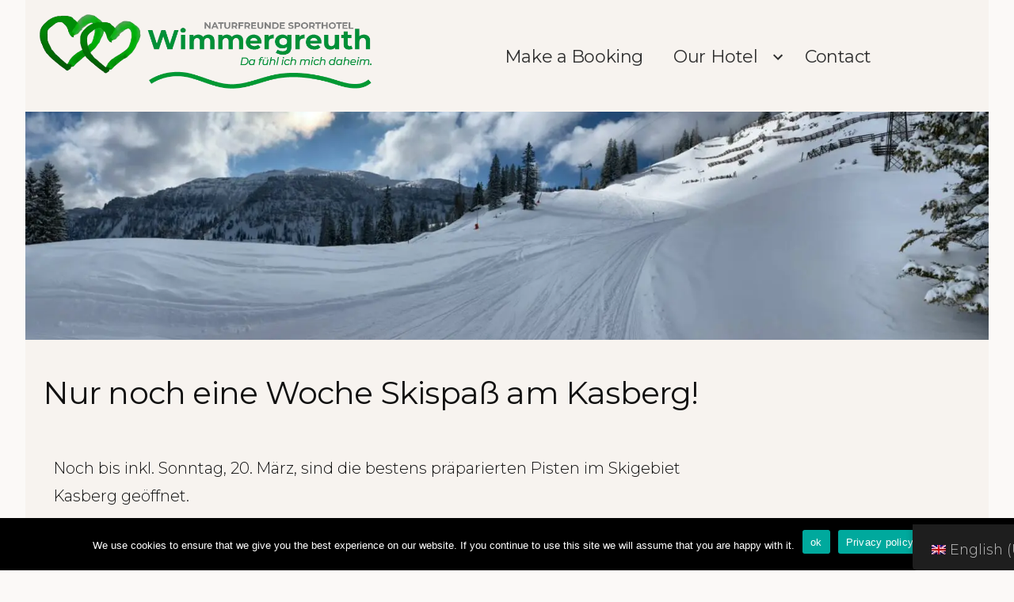

--- FILE ---
content_type: text/html; charset=UTF-8
request_url: https://wimmergreuthgruenau.at/wp-content/plugins/translatepress-multilingual/includes/trp-ajax.php
body_size: 59
content:
[{"type":"regular","group":"dynamicstrings","translationsArray":{"en_GB":{"translated":"ok","status":"2","editedTranslation":"ok"}},"original":"OK"}]

--- FILE ---
content_type: text/css
request_url: https://wimmergreuthgruenau.at/wp-content/themes/wimmergreuth/style.css?ver=1.0.0
body_size: 2015
content:
/*
 Theme Name:   Wimmergreuth
 Theme URI:    https://wimmergreuthgruenau.at//wimmergreuth/
 Description:  Theme for Wimmergreuth
 Author:       John Doe
 Author URI:   https://wimmergreuthgruenau.at/
 Template:     twentynineteen
 Version:      1.0.0
 License:      GNU General Public License v2 or later
 License URI:  http://www.gnu.org/licenses/gpl-2.0.html
 Tags:         light, dark, two-columns, right-sidebar, responsive-layout, accessibility-ready
 Text Domain:  wimmergreuth
*/

@import url('https://fonts.googleapis.com/css2?family=Montserrat:ital,wght@0,300;0,400;0,500;0,600;0,700;1,300;1,400;1,500;1,600;1,700&display=swap');
* {
    margin: 0;
    padding: 0;
}

body {
    color: #111;
    font-family: -apple-system, Montserrat, BlinkMacSystemFont, "Roboto", "Oxygen", "Ubuntu", "Cantarell", "Fira Sans", "Droid Sans", "Helvetica Neue", sans-serif;
    font-weight: 300;
    font-size: 0.9rem;
    background-color: rgba(142, 80, 0, 0.03);
}

aside nav ul li a {
  color: #25ae2b;
  font-weight: bolder;
}

.author-description .author-link,
.comment-metadata,
.comment-reply-link,
.comments-title,
.comment-author .fn,
.discussion-meta-info,
.entry-meta,
.entry-footer,
.main-navigation,
.no-comments,
.not-found .page-title,
.error-404 .page-title,
.post-navigation .post-title,
.page-links,
.page-description,
.pagination .nav-links,
.sticky-post,
.site-title,
.site-info,
#cancel-comment-reply-link,
h1,
h2,
h3,
h4,
h5,
h6 {
    font-family: -apple-system, Montserrat, BlinkMacSystemFont, "Roboto", "Oxygen", "Ubuntu", "Cantarell", "Fira Sans", "Droid Sans", "Helvetica Neue", sans-serif;
}

.main-navigation,
.page-description,
.author-description .author-link,
.not-found .page-title,
.error-404 .page-title,
.post-navigation .post-title,
.pagination .nav-links,
.comments-title,
.comment-author .fn,
.no-comments,
.site-title,
h1,
h2,
h3,
h4,
h5,
h6 {
    font-weight: 400;
    letter-spacing: -0.02em;
    line-height: 1.2;
}

.site-title,
.site-description,
.main-navigation,
.nav-links,
.page-title,
.page-description,
.comment-author .fn,
.no-comments,
h2.author-title,
p.author-bio,
h4 {
    font-size: 1rem;
}

#page {
    width: 80%;
    margin: 0 auto;
    max-width: 1600px;
    background-color: rgba(142, 80, 0, 0.03);
}

body.page .main-navigation,
.main-navigation {
    margin-top: 0;
    display: flex;
    justify-content: center;
    align-items: center;
}

.col2 {
    display: grid;
    grid-template-columns: 2fr 1fr;
}

header.wg-site-header {
    /* height: 10vh; */
    display: grid;
    grid-template-columns: 3fr 5fr;
}

h1:not(.site-title)::before,
h2::before {
    content: none;
}

h1 {
    font-size: 1.8rem;
    /* margin: 0 0 1rem 0 !important; */
}

h2 {
    font-size: 1.4rem;
    margin: 0 0 1rem 0 !important;
}

h3 {
    font-size: 1.2rem;
    margin: 0 0 1rem 0 !important;
}

.sr-only {
    position: absolute;
    left: -10000px;
    top: auto;
    width: 1px;
    height: 1px;
    overflow: hidden;
}

header>a>img {
    padding: 0.8rem;
}

.main-navigation .main-menu>li>a {
    padding: 0.5rem;
    font-weight: 400;
}

.wg-entry-title {
    grid-row: 1;
    grid-column: 1/3;
}

.wg-site-featured-image {
    height: 40vh;
    background-size: cover;
    background-position: center;
    grid-column: span 2;
    /* kommt aus dem php: background-image: url("/wp-content/themes/wimmergreuth/img/Logo2.png"); */
}

.wg-site-content {
    padding: 1rem 3vh;
}

.entry .entry-content,
.entry .entry-summary {
    max-width: 100%;
    margin: 0 2vh;
    padding: 0 0px;
}

@media only screen and (min-width: 768px) {
    .entry .entry-content>*,
    .entry .entry-summary>*,
    .entry .entry-summary>.wp-block-group>.wp-block-group__inner-container>*,
    .entry .entry-content>.wp-block-group>.wp-block-group__inner-container>* {
        max-width: calc(10 * (100vw / 12) - 28px);
    }
}

@media only screen and (min-width: 1168px) {
    .entry .entry-content>*,
    .entry .entry-summary>*,
    .entry .entry-summary>.wp-block-group>.wp-block-group__inner-container>*,
    .entry .entry-content>.wp-block-group>.wp-block-group__inner-container>* {
        max-width: calc(8 * (100vw / 12) - 28px);
    }
}

#trp-floater-ls {
    left: 90%;
}

a,
a:visited,
.main-navigation .main-menu>li,
.main-navigation ul.main-menu>li>a,
.post-navigation .post-title,
.entry .entry-meta a:hover,
.entry .entry-footer a:hover,
.entry .entry-content .more-link:hover,
.main-navigation .main-menu>li>a+svg,
.comment .comment-metadata>a:hover,
.comment .comment-metadata .comment-edit-link:hover,
#colophon .site-info a:hover,
.widget a,
.entry .entry-content .wp-block-button.is-style-outline .wp-block-button__link:not(.has-text-color),
.entry .entry-content>.has-primary-color,
.entry .entry-content>[class^="wp-block-"] .has-primary-color,
.entry .entry-content>[class^="wp-block-"].is-style-solid-color blockquote.has-primary-color,
.entry .entry-content>[class^="wp-block-"].is-style-solid-color blockquote.has-primary-color p {
    color: rgb(48, 48, 48);
}

:root {
    --wp-admin-theme-color: rgb(64, 64, 64);
    --wp-admin-theme-color-darker-10: rgb(48, 48, 48);
    --wp-admin-theme-color-darker-20: rgb(32, 32, 32);
}

.main-navigation .sub-menu {
    background-color: rgb(64, 64, 64);
}

.main-navigation .main-menu>li>a:hover,
.main-navigation .main-menu>li>a:hover+svg,
a:hover {
    color: rgb(32, 32, 32);
}

.main-navigation .sub-menu>li>a:hover,
.main-navigation .sub-menu>li>a:focus,
.main-navigation .sub-menu>li>.menu-item-link-return:hover,
.main-navigation .sub-menu>li>.menu-item-link-return:focus {
    color: rgb(32, 32, 32);
    background: rgb(200, 200, 200);
}


/*Mobile Devices*/

@media only screen and (min-width: 768px) {}

@media screen and (max-width: 36rem) {
    #page {
        width: 100%;
    }
    #trp-floater-ls.trp-top-right {
        bottom: 0;
        top: auto;
    }
}

@media screen and (max-width: 65rem) {
    .col2>* {
        grid-column: span 2;
    }
    header>* {
        grid-column: span 2;
    }
    body.page .main-navigation,
    .main-navigation {
        /* margin-top: 0; */
        /* display: flex; */
        /* justify-content: flex-start; */
        /* align-items: center; */
        margin-bottom: 0.5rem;
    }
    /* header>a>img {
        min-width: 90vw;
    } */
}

@media screen and (min-width: 36rem) and (max-width: 82rem) {
    #page {
        width: 95%;
    }
    #trp-floater-ls.trp-top-right {
        bottom: 0;
        top: auto;
    }
}


--- FILE ---
content_type: application/javascript
request_url: https://wimmergreuthgruenau.at/wp-content/themes/wimmergreuth/js/touch-keyboard-navigation.js?ver=20250802
body_size: 2751
content:
/**
 * Touch & Keyboard navigation.
 *
 * Contains handlers for touch devices and keyboard navigation.
 */

(function() {

    /**
     * Debounce.
     *
     * @param {Function} func
     * @param {number} wait
     * @param {boolean} immediate
     */
    function debounce(func, wait, immediate) {
        'use strict';

        var timeout;
        wait = (typeof wait !== 'undefined') ? wait : 20;
        immediate = (typeof immediate !== 'undefined') ? immediate : true;

        return function() {

            var context = this,
                args = arguments;
            var later = function() {
                timeout = null;

                if (!immediate) {
                    func.apply(context, args);
                }
            };

            var callNow = immediate && !timeout;

            clearTimeout(timeout);
            timeout = setTimeout(later, wait);

            if (callNow) {
                func.apply(context, args);
            }
        };
    }

    /**
     * Add class.
     *
     * @param {Object} el
     * @param {string} cls
     */
    function addClass(el, cls) {
        if (!el.className.match('(?:^|\\s)' + cls + '(?!\\S)')) {
            el.className += ' ' + cls;
        }
    }

    /**
     * Delete class.
     *
     * @param {Object} el
     * @param {string} cls
     */
    function deleteClass(el, cls) {
        el.className = el.className.replace(new RegExp('(?:^|\\s)' + cls + '(?!\\S)'), '');
    }

    /**
     * Has class?
     *
     * @param {Object} el
     * @param {string} cls
     *
     * @returns {boolean} Has class
     */
    function hasClass(el, cls) {

        if (el.className.match('(?:^|\\s)' + cls + '(?!\\S)')) {
            return true;
        }
    }

    /**
     * Toggle Aria Expanded state for screenreaders.
     *
     * @param {Object} ariaItem
     */
    function toggleAriaExpandedState(ariaItem) {
        'use strict';

        var ariaState = ariaItem.getAttribute('aria-expanded');

        if (ariaState === 'true') {
            ariaState = 'false';
        } else {
            ariaState = 'true';
        }

        ariaItem.setAttribute('aria-expanded', ariaState);
    }

    /**
     * Open sub-menu.
     *
     * @param {Object} currentSubMenu
     */
    function openSubMenu(currentSubMenu) {
        'use strict';

        // Update classes.
        // classList.add is not supported in IE11.
        currentSubMenu.parentElement.className += ' off-canvas';
        currentSubMenu.parentElement.lastElementChild.className += ' expanded-true';

        // Update aria-expanded state.
        toggleAriaExpandedState(currentSubMenu);
    }

    /**
     * Close sub-menu.
     *
     * @param {Object} currentSubMenu
     */
    function closeSubMenu(currentSubMenu) {
        'use strict';

        var menuItem = getCurrentParent(currentSubMenu, '.menu-item'); // this.parentNode
        var menuItemAria = menuItem.querySelector('a[aria-expanded]');
        var subMenu = currentSubMenu.closest('.sub-menu');

        // If this is in a sub-sub-menu, go back to parent sub-menu.
        if (getCurrentParent(currentSubMenu, 'ul').classList.contains('sub-menu')) {

            // Update classes.
            // classList.remove is not supported in IE11.
            menuItem.className = menuItem.className.replace('off-canvas', '');
            subMenu.className = subMenu.className.replace('expanded-true', '');

            // Update aria-expanded and :focus states.
            toggleAriaExpandedState(menuItemAria);

            // Or else close all sub-menus.
        } else {

            // Update classes.
            // classList.remove is not supported in IE11.
            menuItem.className = menuItem.className.replace('off-canvas', '');
            menuItem.lastElementChild.className = menuItem.lastElementChild.className.replace('expanded-true', '');

            // Update aria-expanded and :focus states.
            toggleAriaExpandedState(menuItemAria);
        }
    }

    /**
     * Find first ancestor of an element by selector.
     *
     * @param {Object} child
     * @param {String} selector
     * @param {String} stopSelector
     */
    function getCurrentParent(child, selector, stopSelector) {

        var currentParent = null;

        while (child) {

            if (child.matches(selector)) {

                currentParent = child;
                break;

            } else if (stopSelector && child.matches(stopSelector)) {

                break;
            }

            child = child.parentElement;
        }

        return currentParent;
    }

    /**
     * Remove all off-canvas states.
     */
    function removeAllFocusStates() {
        'use strict';

        var siteBranding = document.getElementsByClassName('wg-site-header')[0];
        var getFocusedElements = siteBranding.querySelectorAll(':hover, :focus, :focus-within');
        var getFocusedClassElements = siteBranding.querySelectorAll('.is-focused');
        var i;
        var o;

        for (i = 0; i < getFocusedElements.length; i++) {
            getFocusedElements[i].blur();
        }

        for (o = 0; o < getFocusedClassElements.length; o++) {
            deleteClass(getFocusedClassElements[o], 'is-focused');
        }
    }

    /**
     * Matches polyfill for IE11.
     */
    if (!Element.prototype.matches) {
        Element.prototype.matches = Element.prototype.msMatchesSelector;
    }

    /**
     * Toggle `focus` class to allow sub-menu access on touch screens.
     */
    function toggleSubmenuDisplay() {

        document.addEventListener('touchstart', function(event) {

            if (event.target.matches('a')) {

                var url = event.target.getAttribute('href') ? event.target.getAttribute('href') : '';

                // Open submenu if URL is #.
                if ('#' === url && event.target.nextSibling.matches('.submenu-expand')) {
                    openSubMenu(event.target);
                }
            }

            // Check if .submenu-expand is touched.
            if (event.target.matches('.submenu-expand')) {
                openSubMenu(event.target);

                // Check if child of .submenu-expand is touched.
            } else if (null != getCurrentParent(event.target, '.submenu-expand') &&
                getCurrentParent(event.target, '.submenu-expand').matches('.submenu-expand')) {
                openSubMenu(getCurrentParent(event.target, '.submenu-expand'));

                // Check if .menu-item-link-return is touched.
            } else if (event.target.matches('.menu-item-link-return')) {
                closeSubMenu(event.target);

                // Check if child of .menu-item-link-return is touched.
            } else if (null != getCurrentParent(event.target, '.menu-item-link-return') && getCurrentParent(event.target, '.menu-item-link-return').matches('.menu-item-link-return')) {
                closeSubMenu(event.target);
            }

            // Prevent default mouse/focus events.
            removeAllFocusStates();

        }, false);

        document.addEventListener('touchend', function(event) {

            var mainNav = getCurrentParent(event.target, '.main-navigation');

            if (null != mainNav && hasClass(mainNav, '.main-navigation')) {
                // Prevent default mouse events.
                event.preventDefault();

            } else if (
                event.target.matches('.submenu-expand') ||
                null != getCurrentParent(event.target, '.submenu-expand') &&
                getCurrentParent(event.target, '.submenu-expand').matches('.submenu-expand') ||
                event.target.matches('.menu-item-link-return') ||
                null != getCurrentParent(event.target, '.menu-item-link-return') &&
                getCurrentParent(event.target, '.menu-item-link-return').matches('.menu-item-link-return')) {
                // Prevent default mouse events.
                event.preventDefault();
            }

            // Prevent default mouse/focus events.
            removeAllFocusStates();

        }, false);

        document.addEventListener('focus', function(event) {

            if (event.target.matches('.main-navigation > div > ul > li a')) {

                // Remove Focused elements in sibling div.
                var currentDiv = getCurrentParent(event.target, 'div', '.main-navigation');
                var currentDivSibling = currentDiv.previousElementSibling === null ? currentDiv.nextElementSibling : currentDiv.previousElementSibling;
                var focusedElement = currentDivSibling.querySelector('.is-focused');
                var focusedClass = 'is-focused';
                var prevLi = getCurrentParent(event.target, '.main-navigation > div > ul > li', '.main-navigation').previousElementSibling;
                var nextLi = getCurrentParent(event.target, '.main-navigation > div > ul > li', '.main-navigation').nextElementSibling;

                if (null !== focusedElement && null !== hasClass(focusedElement, focusedClass)) {
                    deleteClass(focusedElement, focusedClass);
                }

                // Add .is-focused class to top-level li.
                if (getCurrentParent(event.target, '.main-navigation > div > ul > li', '.main-navigation')) {
                    addClass(getCurrentParent(event.target, '.main-navigation > div > ul > li', '.main-navigation'), focusedClass);
                }

                // Check for previous li.
                if (prevLi && hasClass(prevLi, focusedClass)) {
                    deleteClass(prevLi, focusedClass);
                }

                // Check for next li.
                if (nextLi && hasClass(nextLi, focusedClass)) {
                    deleteClass(nextLi, focusedClass);
                }
            }

        }, true);

        document.addEventListener('click', function(event) {

            // Remove all focused menu states when clicking outside site branding.
            if (event.target !== document.getElementsByClassName('site-branding')[0]) {
                removeAllFocusStates();
            } else {
                // Nothing.
            }

        }, false);
    }

    /**
     * Run our sub-menu function as soon as the document is `ready`.
     */
    document.addEventListener('DOMContentLoaded', function() {
        toggleSubmenuDisplay();
    });

    /**
     * Run our sub-menu function on selective refresh in the customizer.
     */
    document.addEventListener('customize-preview-menu-refreshed', function(e, params) {
        if ('menu-1' === params.wpNavMenuArgs.theme_location) {
            toggleSubmenuDisplay();
        }
    });

    /**
     * Run our sub-menu function every time the window resizes.
     */
    var isResizing = false;
    window.addEventListener('resize', function() {
        isResizing = true;
        debounce(function() {
            if (isResizing) {
                return;
            }

            toggleSubmenuDisplay();
            isResizing = false;

        }, 150);
    });

})();